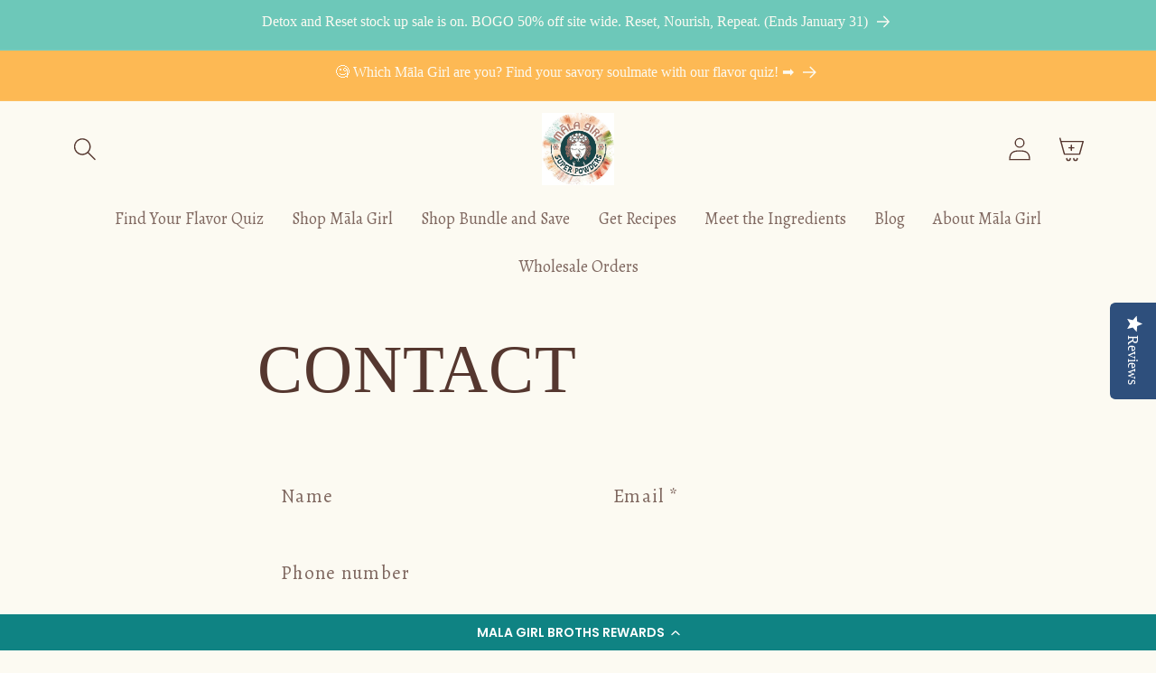

--- FILE ---
content_type: text/css
request_url: https://malagirl.com/cdn/shop/t/37/assets/new.css?v=52910865442556519321749163690
body_size: 2772
content:
/** Shopify CDN: Minification failed

Line 231:0 All "@import" rules must come first

**/
footer.footer .container.csfooter-top .footer-menu ul.footer-menu.list-unstyled li a {
    font-size: 20px;
}
body.gradient p {
    font-size: 16px;
    line-height: 22px;
}
/* body.gradient h2 {
    font-size: 55px;
} */
body.gradient h1 {
    font-size: 75px;
}
body.gradient .white-btn, .filled-btn {
    font-size: 20px;
    width: 220px;
    padding: 14px 14px;
}
body.gradient .media.media--transparent.media--hover-effect {
    -webkit-transition: unset;
    -webkit-transform-style: unset;
}



/* Make the container relative */
.swap-on-hover{
  position: relative;	
	margin:  0 auto;
	max-width: 100%;
}

/* Select the image and make it absolute to the container */
.swap-on-hover img {
  position: absolute;
  top:0;
  left:0;
	overflow: hidden;
	/* Sets the width and height for the images*/
	width: 100%;
	height: 100%;
}

/* 
	We set z-index to be higher than the back image, so it's alwyas on the front.

We give it an opacity leaner to .25s, that way when we hover we will get a nice fading effect. 
*/
.swap-on-hover .swap-on-hover__front-image {
  z-index: 9999;
  transition: opacity .5s linear;
  cursor: pointer;
}

/* When we hover the figure element, the block with .swap-on-hover, we want to use > so the front-image is going to have opacity of 0, which means it will be hidden, to the back image will show */
.swap-on-hover:hover > .swap-on-hover__front-image{
  opacity: 0;
}

section.superpower-sec .other-heading {
    display: flex;
    flex-direction: column;
    row-gap: 20px;
}

section.superpower-sec .other-heading p {
    padding-top: 0px;
    padding-bottom: 10px;
}
.text-mrq {
    padding-top: 15px;
    padding-bottom: 10px;
    background-color: #0F8383;
    color: rgb(255, 255, 255);
    font-size: 14px;
    font-family: Poppins;
    font-weight: 600;
    font-style: normal;
}
.text-mrq marquee p {
    display: contents;
    padding-left: 20px;
}

.daily-dose.dose-of-plants .container .daily-dose-inner {
    display: flex;
    flex-direction: column;
    row-gap: 20px;
}
.daily-dose.dose-of-plants .container .daily-dose-inner p {
    padding: 0;
    padding-bottom: 10px;
}
.daily-dose.dose-of-plants .container .daily-dose-inner h2 {
    line-height: 50px;
}
section.mala-girl .container .other-heading.text-center p {
    padding-bottom: 30px;
    padding-top: 30px;
}
section.mala-girl .container .other-heading.text-center h2 {
    padding-top: 15px;
}
.footer-logo {
    display: flex;
    align-items: center;
}
body.gradient .cs-fetaured-collection .collection slider-component ul li .card-wrapper .card.card--standard .card__information .yotpo.bottomLine.yotpo-small {
    justify-content: center;
    display: flex;
    padding-top: 12px;
}
body.gradient.collection .facets-container form#FacetFiltersForm h2 {
    font-size: 1.4rem;
}
body.gradient.collection div#ProductGridContainer {
    background: transparent;
}
body.gradient.collection div#ProductGridContainer ul li .card__content .card__information {
    background-color: #FCFAF2;
}
body.gradient.collection div#ProductGridContainer ul li .card-wrapper .card {
    border: none;
}
body.gradient.collection div#ProductGridContainer ul li .card.card--standard.card--media {
        background: rgb(252,250,242);
}
body.gradient.collection div#ProductGridContainer ul li .card__content .card__information h3 {
    font: 400 65px/37px PalmerLakePrint;
    text-align: center;
    padding-bottom: 12px;
}
body.gradient.collection div#ProductGridContainer ul li .card__content .card__information .yotpo.bottomLine.yotpo-small .yotpo-display-wrapper {
    display: flex;
    justify-content: center;
    padding-bottom: 10px;
}
body.gradient.collection div#ProductGridContainer ul li .card__content .card__information .card-information .price {
    display: flex;
    align-items: center;
    justify-content: center;
    font-family: Poppins;
    font-weight: 600;
    font-style: normal;
}
body.gradient.collection div#ProductGridContainer ul li:hover .card__information h3 a {
    color: #639e72!important;
}
body.gradient.collection .facets-container .product-count h2.product-count__text.text-body {
    font-size: 1.4rem ;
}
@media (max-width: 767px){
.daily-dose.dose-of-plants .container .daily-dose-inner p {
    margin: auto;
}
body.gradient .white-btn, .filled-btn {
    font-size: 18px;
    line-height:16px;
}
.daily-dose.dose-of-plants .container .daily-dose-inner a.white-btn {
    margin: auto;
}
.daily-dose.dose-of-plants .container .daily-dose-inner a.filled-btn {
    margin: auto;
}
section.superpower-sec .other-heading a.filled-btn.coll_btn {
    margin: auto;
}
}





@media (min-width: 768px){
.main-div .top-div h1 {
    max-width: 650px;
}
.main-div .top-div p {
    font-size: 22px;
    line-height: 26px;
    padding-top: 30px;
    padding-bottom: 40px;
}
footer.footer.color-background-1.gradient {
    margin-bottom: 40px;
}
}

@media (min-width: 991px){
body.gradient.collection div#ProductGridContainer ul li {
    max-width: 90%;
    margin: auto;
    width: 100%;
      display: grid;
    grid-auto-rows: 1fr;
}

body.gradient.collection div#ProductGridContainer ul {
    display: grid;
    grid-template-columns: 33.33% 33.33% 33.33%;
    justify-content: center;
    column-gap: 0;
}
body.gradient.collection div#ProductGridContainer ul.pagination__list.list-unstyled {
    width: 100%;
    display: flex;
    max-width: 20%;
    margin: auto;
}
}

@media (max-width: 575px){
body.gradient.collection div#ProductGridContainer ul li .card__content .card__information h3 {
    font: 400 40px/30px PalmerLakePrint;
}

}



/* /////////////////////   5  may changes///////////////////////////// */


      
@import url('https://fonts.googleapis.com/css2?family=Alegreya:wght@400;500;600;700;800;900&display=swap');
.badge.badge--bottom-left.color-accent-2{    font: 400 31px/14px PalmerLakePrint;
}
.global-media-settings { border:none;}
.prod_small-des{ float:left; width:100%; font-family: 'Alegreya';
font-style: normal;
font-weight: 400;    padding: 0px 0px 0px 0px;
font-size: 25px;
padding-right: 5em;
line-height: 40px;
color: #000000;}
.product__info-wrapper.grid__item.product__info-wrapper--extra-padding {
    background: #F39A22; border-radius: 40px 0px 0px 40px;
}
section#MainProduct-template--16172639158430__main {
    padding: 0px;    padding-top: 5em;
}
.prod_ingred{float:left; width:100%;     font-family: PalmerLakePrint;
font-style: normal;
font-weight: 400;
font-size: 45px;
line-height: 58px;

color: #000000;}
label.quantity__label.form__label {
    font-family: 'Alegreya';
    font-style: normal;
    font-weight: 700;
    font-size: 25px;
    line-height: 34px;
    color: #000000;
}
/* quantity-input.quantity {
background:#F39A22;
} */
input#Quantity-template--16172639158430__main {

font-family: PalmerLakePrint;
font-style: normal;
font-weight: 400;
font-size: 45px;
line-height: 58px;

color: #000000;}
button#ProductSubmitButton-template--16172639158430__main {
    width: 42%;
    font-family: PalmerLakePrint;
    font-style: normal;
    font-weight: 600;
    font-size: 45px;
    line-height: 34px;
    color: #000000;
    box-shadow: none !important;
    border: var(--variant-pills-border-width) solid rgba(var(--color-foreground),var(--variant-pills-border-opacity));
    background-color: rgb(var(--color-background));
    color: rgba(var(--color-foreground));
    border-radius: var(--variant-pills-radius);
    color: rgb(var(--color-foreground));
    display: inline-block;
    margin: .7rem .5rem .2rem 0;
    padding: 0rem 2rem;
    letter-spacing: .1rem;
    line-height: 1;
    text-align: center;
    transition: border var(--duration-short) ease;
    cursor: pointer;
  border-radius:44px;
  border-color:#613F3A;
}
button#ProductSubmitButton-template--16172639158430__main::after{box-shadow:unset !important;}
.accordion-body {
    font-style: normal;
    font-weight: 400;
    font-family: 'Alegreya';
    font-size: 12px;
    line-height: 25px;
    color: #000000;
}

.card--standard>.card__content .card__information {
    padding-left: 20px !important;
    padding-right: 20px !important;
}
h2.related-products__heading.h2{
    font-family: PalmerLakePrint;
    font-weight: 400;     font-size: 60px;}
.prod_accor{float:left; width:100%;}
.accordion-button::after {
    
    margin-left: unset !important;
}
.accordion-button {background:transparent !important;
    font-size:45px !important; padding-left:0px !important; box-shadow:none !important;}
.accordion-item{background:transparent!important; border:none !important;}
.accordion-button:not(.collapsed) {
    color:unset !important;
  box-shadow: unset !important; 
}
span.mar_bar {
    font-size: 16px;
}
.accordion { border-top:unset !important;  border-bottom:unset !important;}
/* .yotpo-display-wrapper{display:none;} */
.price.price--large.price--show-badge {
display:none;
}
.product__tax.caption.rte {
    display: none;
}
.product__description.rte.quick-add-hidden {
    display: none;
}
.grid__item.product__media-wrapper {
    padding: 0em 10em;
}
.shopify-payment-button__button.shopify-payment-button__button--branded.BUz42FHpSPncCPJ4Pr_f {
    display: none;
}
.global-media-settings:after {
    content: none;
    
}

.product-form__input input[type=radio]+label {
   background-color: unset !important;   font-family: 'Alegreya';
font-style: normal;
font-weight: 700;
font-size: 25px;
line-height: 34px;
color: #000000;
border-color: #613F3A !important; color:#000 !important;
}
.product-form__input input[type=radio]:checked+label {

    background: #fff !important;
}

.card.card--standard.card--media {
    border: none;
    background: unset;
}
.page-width {
    padding: 0 9rem;
}
.card__information {
    text-align: center;  }
.card__heading  {
    font: 400 65px/37px PalmerLakePrint !important;
}
.card-information {
 text-align: center !important;
}
.full-unstyled-link{transition:0.9s;}
.full-unstyled-link:hover {
    color: #639e72;
}
.price__regular {
    font: 400 16px/22px Alegreya,serif!important;
}

.price__sale {
    font: 400 16px/22px Alegreya,serif!important;
}
/* body.gradient h2 {
    font: 400 65px/37px PalmerLakePrint !important;
} */
.cart-notification-product__image{visibility:hidden !important;}
.cart-notification-product {
    padding-bottom: 0rem !important;
}

.product__title {
    padding-top: 20px;
    margin-top:0;
}
.card--standard .card__inner:after {content:unset !important;}
/* body{background:unset!important; background-color:unset !important;} */
button#ProductSubmitButton-template--16175647981726__main {
    border: 4px solid #8C6960; width:38%;font-family: 'MagicLand';
font-style: normal;
font-weight: 400;
font-size: 22px;
line-height: 28px;
text-align: center;

color: #000000;
}

a#cart-notification-button {
    background: #EAE1C2;
    border: 4px solid #8C6960;
    font-family: 'MagicLand';
    font-style: normal;
    font-weight: 400;
    font-size: 20px;
    line-height: 28px;
    text-align: center;
    color: #000000;
}
button.button.button--primary.button--full-width {
    background: #8C6960;
    border: 4px solid #8C6960;
    font-family: 'MagicLand';
    font-style: normal;
    font-weight: 400;
    font-size: 20px;
    line-height: 28px;
    text-align: center;
    color: #000000;
}
button#checkout {
    background: #EAE1C2;
    border: 4px solid #8C6960;
    font-family: 'MagicLand';
    font-style: normal;
    font-weight: 400;
    font-size: 20px;
    line-height: 28px;
    text-align: center;
    color: #000000;
}
a.button11 {
    background: #EAE1C2;
    border: 4px solid #8C6960;
    font-family: 'MagicLand';
    font-style: normal;
    font-weight: 400;
    font-size: 20px;
    line-height: 28px;
    text-align: center;
    color: #000000;
}
input#CustomerEmail {
    border: 1px solid #000;
}
input#CustomerPassword {
    border: 1px solid #000;
}
input#RecoverEmail {
    border: 1px solid #000;
}
button.button11{ background: #EAE1C2;
    border: 4px solid #8C6960;
    font-family: 'MagicLand';
    font-style: normal;
    font-weight: 400;
    font-size: 20px;
    line-height: 28px;
    text-align: center;
    color: #000000;}

body.gradient.product .yotpo.bottomLine.yotpo-medium {
    display: none;
}
/* ////////////////////////////////////////////////////////////////// */
/* ////////////////////medai query///////////////////////////////////// */
/* //////////////////////////////////////////////////////////////////// */







@media (max-width: 475px){
  .cs-fetaured-collection .card__badge .badge {
    font: 300 17px/6px PalmerLakePrint !important;
}
  .login a {margin:0px !important;}
  .cs-fetaured-collection .card__heading {
    font-size: 33px !important;
}
button#ProductSubmitButton-template--16175647981726__main {
    width: 56%; font-size:15px !important;
}
  span.yotpo-icon.yotpo-icon-star.rating-star.pull-left {
    max-width: 17px;
    font-size: 16px;
}
.cs-fetaured-collection .price__container * {
    font: 300 13px/13px Alegreya,serif!important;
}
  .badge.badge--bottom-left.color-accent-2 {
    font: 300 17px/6px PalmerLakePrint;
}
  span.price-item.price-item--sale.price-item--last {
    font-size: 11px;
}
  s.price-item.price-item--regular {
    font-size: 12px;
}
  span.price-item.price-item--regular {
    font-size: 11px;
}
  .grid__item.product__media-wrapper {
    padding: 0em 2em;
}
body.gradient.collection div#ProductGridContainer ul li .card__content .card__information h3 {
    font: 400 30px/15px PalmerLakePrint;
}
  body.gradient h1 {
    font-size: 60px;
}
  .product__info-wrapper.grid__item.product__info-wrapper--extra-padding {
  border-radius:20px;
    padding: 0 20px;
}
.prod_small-des {
    font-size: 21px;
    padding-right: 0em;
    line-height: 30px;

}
button#ProductSubmitButton-template--16172639158430__main {
    width: 100%;  font-size: 37px;

}
  product-form.product-form {
    padding-bottom: 15px!important;
}
.card__heading {
    font: 400 37px/15px PalmerLakePrint !important;
}
.card__heading {
    font: 400 37px/15px PalmerLakePrint !important;
}
.page-width {
    padding: 0 1rem;
}
.card--standard>.card__content .card__information {
    padding-left: 0px !important;
    padding-right: 0px !important;
}
  
}

@media (max-width: 750px){
.product__info-wrapper.grid__item.product__info-wrapper--extra-padding {
    border-radius: 20px;
    padding: 0 20px;
}
button#ProductSubmitButton-template--16175647981726__main {
    font-size: 17px; width:56%;
}
    nav.pagination {
    display: inline;
}

   span.yotpo-icon.yotpo-icon-star.rating-star.pull-left {
    max-width: 17px;
    font-size: 16px;
}
.page-width {
    padding: 0 3rem;
}
}

@media screen and (min-width: 750px)  and (max-width: 1100px){
.grid__item.product__media-wrapper{   max-width: 100%;
    width: calc(100% - var(--grid-desktop-horizontal-spacing) / 2);
}
  .header__heading-logo, .footer-logo a img {
    width: 63px !important;
}
body.gradient .white-btn, .filled-btn {
    font-size: 20px;
    line-height:18px;
}
}
@media (max-width: 990px){

header.header.header--top-center.header--mobile-left.page-width.drawer-menu.header--has-menu {
    grid-template-columns: 1fr auto 1fr;
}

}





.header__heading-logo, .footer-logo a img {
    width: 80px;
}

body.account .yotpo-widget-loyalty-floater-widget.yotpo-widget-override-css {
    display: none !important;
    height:0px;
    margin-top: 0px !important;
}
body.account {
    padding: 0px;
}
body.gradient.register button, body .contact__button .button, body.activate_account .customer.activate button {
    box-shadow: 0 4px 4px #00000080;
    background: #EAE1C2;
    border: 4px solid #8C6960;
    font: 400 20px/18px MagicLand;
    transition: all .3s ease-in-out;
}
body.gradient.register button:hover,  body .contact__button .button:hover, body.activate_account .customer.activate button:hover, body.login button.button11:hover {
    background: #8C6960;
    color: #000;
}

 body.activate_account .customer.activate button[name="decline"] {
    background: #8C6960;
    color: #000;
    box-shadow: 0 4px 4px #00000080;
    font: 400 20px/18px MagicLand;
    transition: all .3s ease-in-out;
}
 body.activate_account .customer.activate button[name="decline"]:hover {
    background: #EAE1C2;
    border: 4px solid #8C6960;
}
body.login p.announcement-bar__message.center.h5 {
    margin-top: 0px;
}
body.product .product__info-container{
  height:100%;
}

.enap-slider-main-content {
    z-index: 1;
}

--- FILE ---
content_type: text/css
request_url: https://malagirl.com/cdn/shop/t/37/assets/new_custom.css?v=105145834591034613981749163690
body_size: 880
content:
.daily-dose.dose-of-plants.row-reverse .daily-dose-inner{padding-right:23px}.footer-menu ul li a{margin:unset}.button11{transition:all .3s ease-in-out!important;box-shadow:0 4px 4px #00000080}.cart .button11:hover{background:#8c6960;color:#000}.login .header__icon,.login .header__icon--cart .icon{height:4.4rem;width:4.4rem}.sec-heading p{width:71%;margin:auto}ul.featured-cs-card.grid.product-grid.contains-card{display:flex}.multicolumn-list__item .content-container:after{content:unset}.slide-tracknew:hover{animation-play-state:paused}.menu-drawer__menu .menu-drawer__menu-item{font-family:Alegreya}.article-tags{position:absolute;right:0;top:0;background:#6dc8b9;padding:9px;border-radius:6px}.article-tags span{font:400 31px/14px PalmerLakePrint;color:#fff}.first-blocks .col-md-6.d-flex.align-items-center{justify-content:center}.slidernew{height:50px;position:relative;background:#0f8383;width:100%;display:grid;place-items:center;overflow:hidden}.yotpo .text-m{color:#000!important}.slidernew:before,.slidernew:after{position:absolute;content:"";height:100%;width:25%;z-index:2;pointer-events:none}.slidernew:before{left:0;top:0}.slidernew:after{right:0;top:0;transform:rotate(180deg)}.slide-tracknew{width:3000px;display:flex;animation:scroll 60s linear infinite;justify-content:space-between;color:#fff}.slide-tracknew .slide{width:150px;display:grid;place-items:center;transition:.5s}@keyframes scroll{0%{transform:translate(0)}to{transform:translate(-1500px)}}@media screen and (max-width: 768px){.slide-tracknew{width:1600px}.slide-tracknew .slide{width:100%}span.mar_bar{font-size:12px}@keyframes scroll{0%{transform:translate(0)}to{transform:translate(-800px)}}}span.slide.mar_bar{text-transform:uppercase;color:#fff;font-family:MagicLand}section.product_padding{padding-right:0}.product .yotpo-display-wrapper{padding-bottom:30px!important}a.white-btn.newshopbutton{margin-top:25px}.accordion-item .accordion-button:not(.collapsed):after{background-image:var(--bs-accordion-btn-icon)}marquee.content-marquee{animation:marquee 20s linear infinite}body.gradient.product .yotpo.bottomLine.yotpo-medium{display:block}.accordion-content svg{width:40px}.accordion-content{display:flex;gap:20px}.accordion-body .accordion-content p{font-style:normal;font-weight:400;font-family:Alegreya;font-size:12px;line-height:25px;color:#000}body.gradient .white-btn,.filled-btn{box-shadow:0 4px 4px #00000080}button.newclickhere.accordion-button{gap:10px}product-form.product-form{padding-bottom:70px}button.product-form__submit{background:#eae1c2!important}.button:before{box-shadow:0 4px 4px #00000080!important}.testimonial-div h4{font-family:400 25px/32px PalmerLakeScript!important}.testimonial-div p{font-family:Alegreya}fieldset.product-form__input .form__label{margin-bottom:.2rem;font-family:Alegreya;font-style:normal;font-weight:700;font-size:25px;line-height:34px;color:#000}button.accordion-button.collapsed{color:#000}.daily-dose.dose-of-plants.row-reverse .container .row.align-items-center .col-md-6.d-flex.align-items-center,.third-blocks.daily-dose.dose-of-plants .row.align-items-center .col-md-6.d-flex.align-items-center:first-child{justify-content:center}.daily-dose.dose-of-plants .container .daily-dose-inner{width:100%}section.daily-dose-outer .container .align-items-center{justify-content:center}.text_part{height:80px;display:flex;align-items:center}.accordion-content{align-items:center}@media (min-width: 640px){.container.csfooter-top{grid-template-columns:auto auto;display:grid}.footer-logo{justify-content:center}}@media (max-width: 750px){.product__media-list .product__media-item{width:calc(100% - 0rem - var(--grid-mobile-horizontal-spacing))!important}.multicolumn-list li.multicolumn-list__item.grid__item{width:100%;max-width:1000%;margin-bottom:20px}.multicolumn-list{display:block}.grid--peek.slider .grid__item:first-of-type{margin-left:0!important}.quantity{background:#fff}section.product_padding{padding-right:35px}.slider.slider--mobile{scroll-padding-left:0rem!important}}@media (min-width: 990px) and (max-width: 1350px){section.product_padding{padding-left:5rem}.grid__item.product__media-wrapper{padding:0 2em}}@media (min-width: 1278px) and (max-width: 1399px){.daily-dose.dose-of-plants.row-reverse .daily-dose-inner{padding-left:130px}.third-blocks .container .col-md-6.d-flex.align-items-center .daily-dose-inner{padding-left:20px}}@media (min-width: 1024px) and (max-width: 1199px){.first-blocks .daily-dose-inner,.third-blocks .daily-dose-inner{padding:60px 60px 60px 0!important}}@media (min-width: 768px) and (max-width: 992px){.daily-dose-inner h2{font-size:45px;line-height:31px!important}}@media (min-width: 1522px){.dose-of-plants>span{width:calc(100% - ((100% - 1506px)/2) - 15px)!important}}@media (min-width: 992px) and (max-width: 1024px){body .daily-dose.dose-of-plants.row-reverse .daily-dose-inner{padding-left:30px}}@media (min-width: 1200px) and (max-width: 1279px){body .daily-dose.dose-of-plants.row-reverse .daily-dose-inner{padding-left:30px}}@media (min-width: 1279px) and (max-width: 1399px){body .daily-dose.dose-of-plants.row-reverse .daily-dose-inner{padding-left:125px}}@media (max-width: 1199px){.third-blocks.daily-dose.dose-of-plants .daily-dose-inner a.filled-btn,body .filled-btn{font-size:20px}}
/*# sourceMappingURL=/cdn/shop/t/37/assets/new_custom.css.map?v=105145834591034613981749163690 */


--- FILE ---
content_type: text/javascript
request_url: https://malagirl.com/cdn/shop/t/37/assets/custom.js?v=36569722774167307671749163690
body_size: -874
content:
$(".bouillon-slider").owlCarousel({loop:!0,margin:0,nav:!0,dots:!0,autoplay:!0,dotsData:!0,responsive:{0:{items:1},600:{items:1},1e3:{items:1}}});
//# sourceMappingURL=/cdn/shop/t/37/assets/custom.js.map?v=36569722774167307671749163690
